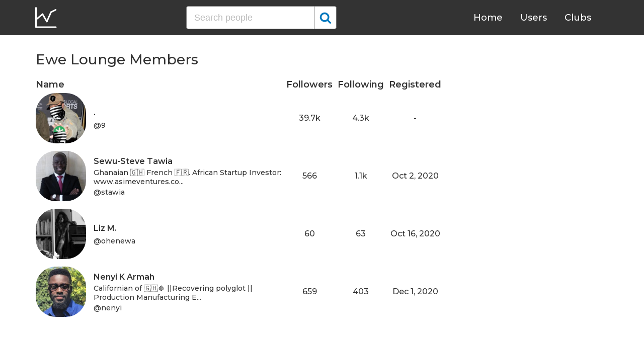

--- FILE ---
content_type: text/html; charset=UTF-8
request_url: https://clubhousedb.com/club/11690-ewe-lounge/users
body_size: 9547
content:
<!DOCTYPE html>
<html lang="en">
<head>
    <meta charset="UTF-8">
    <meta name="viewport" content="width=device-width, initial-scale=1">
    <title>Ewe Lounge Members on Clubhouse</title><meta name="description" content="Find users who are members of &quot;Ewe Lounge&quot; Club on Clubhouse."><link rel="canonical" href="https://clubhousedb.com/club/11690-ewe-lounge/users"/><meta property="og:title" content="Ewe Lounge Members on Clubhouse" /><meta property="og:description" content="Find users who are members of &quot;Ewe Lounge&quot; Club on Clubhouse." /><meta property="og:url" content="https://clubhousedb.com/club/11690-ewe-lounge/users" /><meta property="og:image" content="https://clubhousedb.com/theme/img/share.png" />
    <link rel="stylesheet" href="/theme/css/style.min.css"/>
    <link href="https://fonts.googleapis.com/css?family=Montserrat:400,500,600&display=swap" rel="stylesheet">
    <meta name="format-detection" content="telephone=no">
    <link rel="apple-touch-icon" sizes="180x180" href="/apple-touch-icon.png">
    <link rel="icon" type="image/png" sizes="32x32" href="/favicon-32x32.png">
    <link rel="icon" type="image/png" sizes="16x16" href="/favicon-16x16.png">
    <link rel="manifest" href="/site.webmanifest">
    <link rel="mask-icon" href="/safari-pinned-tab.svg" color="#5bbad5">
    <meta name="msapplication-TileColor" content="#ffffff">
    <meta name="theme-color" content="#ffffff">

    <!-- Global site tag (gtag.js) - Google Analytics -->
    <script async src="https://www.googletagmanager.com/gtag/js?id=G-507W9DBERB"></script>
    <script>
    window.dataLayer = window.dataLayer || [];
    function gtag(){dataLayer.push(arguments);}
    gtag('js', new Date());
    gtag('config', 'G-507W9DBERB');
</script>

<script async src="https://pagead2.googlesyndication.com/pagead/js/adsbygoogle.js?client=ca-pub-3887117950946081" crossorigin="anonymous"></script>

</head>
<body>
    <svg width="0" height="0" class="hidden">
    <symbol xmlns="http://www.w3.org/2000/svg" viewBox="0 0 30 32" id="search">
        <path d="M20.576 14.848q0-3.296-2.336-5.632t-5.664-2.368-5.664 2.368-2.336 5.632 2.336 5.664 5.664 2.336 5.664-2.336 2.336-5.664zm9.152 14.88q0 .928-.704 1.6t-1.6.672q-.96 0-1.6-.672l-6.112-6.112q-3.2 2.208-7.136 2.208-2.56 0-4.896-.992t-4-2.688-2.688-4T0 14.848t.992-4.864T3.68 5.952t4-2.688 4.896-.992 4.896.992 4 2.688 2.688 4.032.992 4.864q0 3.936-2.208 7.136l6.112 6.112q.672.672.672 1.632z"></path>
    </symbol>
    <symbol xmlns="http://www.w3.org/2000/svg" viewBox="0 0 32 32" id="twitter">
        <path fill="#1da1e2" d="M31.939 6.092c-1.18 0.519-2.44 0.872-3.767 1.033 1.352-0.815 2.392-2.099 2.884-3.631-1.268 0.74-2.673 1.279-4.169 1.579-1.195-1.279-2.897-2.079-4.788-2.079-3.623 0-6.56 2.937-6.56 6.556 0 0.52 0.060 1.020 0.169 1.499-5.453-0.257-10.287-2.876-13.521-6.835-0.569 0.963-0.888 2.081-0.888 3.3 0 2.28 1.16 4.284 2.917 5.461-1.076-0.035-2.088-0.331-2.971-0.821v0.081c0 3.18 2.257 5.832 5.261 6.436-0.551 0.148-1.132 0.228-1.728 0.228-0.419 0-0.82-0.040-1.221-0.115 0.841 2.604 3.26 4.503 6.139 4.556-2.24 1.759-5.079 2.807-8.136 2.807-0.52 0-1.039-0.031-1.56-0.089 2.919 1.859 6.357 2.945 10.076 2.945 12.072 0 18.665-9.995 18.665-18.648 0-0.279 0-0.56-0.020-0.84 1.281-0.919 2.4-2.080 3.28-3.397z"></path>
    </symbol>
    <symbol xmlns="http://www.w3.org/2000/svg" viewBox="0 0 32 32" id="instagram">
        <path fill="#e4404f" d="M16 0c-4.347 0-4.889 0.020-6.596 0.096-1.704 0.080-2.864 0.348-3.884 0.744-1.052 0.408-1.945 0.956-2.835 1.845s-1.439 1.781-1.845 2.835c-0.396 1.020-0.665 2.18-0.744 3.884-0.080 1.707-0.096 2.249-0.096 6.596s0.020 4.889 0.096 6.596c0.080 1.703 0.348 2.864 0.744 3.884 0.408 1.051 0.956 1.945 1.845 2.835 0.889 0.888 1.781 1.439 2.835 1.845 1.021 0.395 2.181 0.665 3.884 0.744 1.707 0.080 2.249 0.096 6.596 0.096s4.889-0.020 6.596-0.096c1.703-0.080 2.864-0.349 3.884-0.744 1.051-0.408 1.945-0.957 2.835-1.845 0.888-0.889 1.439-1.78 1.845-2.835 0.395-1.020 0.665-2.181 0.744-3.884 0.080-1.707 0.096-2.249 0.096-6.596s-0.020-4.889-0.096-6.596c-0.080-1.703-0.349-2.865-0.744-3.884-0.408-1.052-0.957-1.945-1.845-2.835-0.889-0.889-1.78-1.439-2.835-1.845-1.020-0.396-2.181-0.665-3.884-0.744-1.707-0.080-2.249-0.096-6.596-0.096zM16 2.88c4.271 0 4.78 0.021 6.467 0.095 1.56 0.073 2.407 0.332 2.969 0.553 0.749 0.289 1.28 0.636 1.843 1.195 0.559 0.56 0.905 1.092 1.195 1.841 0.219 0.563 0.48 1.409 0.551 2.969 0.076 1.688 0.093 2.195 0.093 6.467s-0.020 4.78-0.099 6.467c-0.081 1.56-0.341 2.407-0.561 2.969-0.299 0.749-0.639 1.28-1.199 1.843-0.559 0.559-1.099 0.905-1.84 1.195-0.56 0.219-1.42 0.48-2.98 0.551-1.699 0.076-2.199 0.093-6.479 0.093-4.281 0-4.781-0.020-6.479-0.099-1.561-0.081-2.421-0.341-2.981-0.561-0.759-0.299-1.28-0.639-1.839-1.199-0.561-0.559-0.92-1.099-1.2-1.84-0.22-0.56-0.479-1.42-0.56-2.98-0.060-1.68-0.081-2.199-0.081-6.459 0-4.261 0.021-4.781 0.081-6.481 0.081-1.56 0.34-2.419 0.56-2.979 0.28-0.76 0.639-1.28 1.2-1.841 0.559-0.559 1.080-0.919 1.839-1.197 0.56-0.221 1.401-0.481 2.961-0.561 1.7-0.060 2.2-0.080 6.479-0.080zM16 7.784c-4.54 0-8.216 3.68-8.216 8.216 0 4.54 3.68 8.216 8.216 8.216 4.54 0 8.216-3.68 8.216-8.216 0-4.54-3.68-8.216-8.216-8.216zM16 21.333c-2.947 0-5.333-2.387-5.333-5.333s2.387-5.333 5.333-5.333 5.333 2.387 5.333 5.333-2.387 5.333-5.333 5.333zM26.461 7.46c0 1.060-0.861 1.92-1.92 1.92-1.060 0-1.92-0.861-1.92-1.92s0.861-1.919 1.92-1.919c1.057-0.001 1.92 0.86 1.92 1.919z"></path>
    </symbol>
</svg>

<header class="master-header">
    <div class="container">
        <a href="/" class="logo">
            <svg height="42" viewBox="0 0 43 42" width="43" xmlns="http://www.w3.org/2000/svg"><g fill="none" fill-rule="evenodd" stroke="#fff" stroke-linecap="round" stroke-width="3" transform="translate(1 1)"><path d="m.5.5v38.6"/><path d="m40 39.1h-38.5"/><path d="m.5 24 13.1-10.9"/><path d="m13.7 13.3 8.4 14.6"/><path d="m30.4 9.1-8.2 18.6"/><path d="m39.7 4.5-9.3 4.6"/></g></svg>
        </a>

        <form action="https://clubhousedb.com/search" method="get" class="search-form">
                        <input name="q" type="text" placeholder="Search people" value="" class="input-field">
            
            <button class="submit-btn" type="submit">
                <svg class="icon">
                    <use xlink:href="#search"></use>
                </svg>
            </button>
        </form>

        <ul class="navigation">
            <li class="item">
                <a href="/" class="link">Home</a>
            </li>
            <li class="item">
                <a href="/users" class="link">Users</a>
            </li>
            <li class="item">
                <a href="/clubs" class="link">Clubs</a>
            </li>
            <li class="item">
                <form action="https://clubhousedb.com/search" method="get" class="search-form">
                                        <input name="q" type="text" placeholder="Search people" value="" class="input-field">
                    
                    <button class="submit-btn" type="submit">
                        <svg class="icon">
                            <use xlink:href="#search"></use>
                        </svg>
                    </button>
                </form>
            </li>
        </ul>

        <div class="hamburger-btn">
            <span></span>
            <span></span>
            <span></span>
        </div>
    </div>
</header>
    <div class="container">
    <div class="row">
        <div class="col-main">
            <h1 class="title-big">Ewe Lounge Members</h1>

            <table class="users-table">
    <tbody>
        <tr>
            <th>Name</th>
            <th>Followers</th>
            <th>Following</th>
            <th>Registered</th>
        </tr>
                                <tr>
                <td>
                    <div class="user-info">
                        <div class="user-info-col">
                                                        <div class="user-img-radius">
                                <img src="https://d14u0p1qkech25.cloudfront.net/14036_4bd1eeec-c285-46f0-a86d-77b34e8b00ce_thumbnail_250x250" alt=".  Clubhouse" class="user-img">
                            </div>
                                                    </div>

                        <div class="user-info-col">
                            <a href="https://clubhousedb.com/user/9" class="user-link">
                                . 
                            </a>
                            <span class="user-info-text"></span>
                            <span class="user-info-text">@9</span>
                        </div>
                    </div>
                </td>
                <td>39.7k</td>
                <td>4.3k</td>
                                <td>-</td>
                            </tr>
            
        
    
    
                            <tr>
                <td>
                    <div class="user-info">
                        <div class="user-info-col">
                                                        <div class="user-img-radius">
                                <img src="https://d14u0p1qkech25.cloudfront.net/17222_2bc31613-cc18-407d-8dac-5d83e7775074_thumbnail_250x250" alt="Sewu-Steve Tawia Clubhouse" class="user-img">
                            </div>
                                                    </div>

                        <div class="user-info-col">
                            <a href="https://clubhousedb.com/user/stawia" class="user-link">
                                Sewu-Steve Tawia
                            </a>
                            <span class="user-info-text">Ghanaian 🇬🇭 French 🇫🇷. 
African Startup Investor: www.asimeventures.co...</span>
                            <span class="user-info-text">@stawia</span>
                        </div>
                    </div>
                </td>
                <td>566</td>
                <td>1.1k</td>
                                <td>Oct  2, 2020</td>
                            </tr>
            
        
    
    
                            <tr>
                <td>
                    <div class="user-info">
                        <div class="user-info-col">
                                                        <div class="user-img-radius">
                                <img src="https://d14u0p1qkech25.cloudfront.net/26718_31ec1f25-605c-4be4-a6a2-27d1bdc4630b_thumbnail_250x250" alt="Liz M. Clubhouse" class="user-img">
                            </div>
                                                    </div>

                        <div class="user-info-col">
                            <a href="https://clubhousedb.com/user/ohenewa" class="user-link">
                                Liz M.
                            </a>
                            <span class="user-info-text"></span>
                            <span class="user-info-text">@ohenewa</span>
                        </div>
                    </div>
                </td>
                <td>60</td>
                <td>63</td>
                                <td>Oct 16, 2020</td>
                            </tr>
            
        
    
    
                            <tr>
                <td>
                    <div class="user-info">
                        <div class="user-info-col">
                                                        <div class="user-img-radius">
                                <img src="https://d14u0p1qkech25.cloudfront.net/30584_1ff3ca33-3583-40b8-a452-0b56d8a08e1d_thumbnail_250x250" alt="Nenyi K Armah Clubhouse" class="user-img">
                            </div>
                                                    </div>

                        <div class="user-info-col">
                            <a href="https://clubhousedb.com/user/nenyi" class="user-link">
                                Nenyi K Armah
                            </a>
                            <span class="user-info-text">Californian of 🇬🇭🩸 ||Recovering polyglot || Production Manufacturing E...</span>
                            <span class="user-info-text">@nenyi</span>
                        </div>
                    </div>
                </td>
                <td>659</td>
                <td>403</td>
                                <td>Dec  1, 2020</td>
                            </tr>
            
            </tbody>
</table>

<ins class="adsbygoogle"
     style="display:block"
     data-ad-client="ca-pub-3887117950946081"
     data-ad-slot="7589562201"
     data-ad-format="auto"
     data-full-width-responsive="true"></ins>
<script>
     (adsbygoogle = window.adsbygoogle || []).push({});
</script>

<table class="users-table">
    <tbody>
        <tr class="hidden-th">
            <th>Name</th>
            <th>Followers</th>
            <th>Following</th>
            <th>Registered</th>
        </tr>
    
    
    
                            <tr>
                <td>
                    <div class="user-info">
                        <div class="user-info-col">
                                                        <div class="user-img-radius">
                                <img src="https://d14u0p1qkech25.cloudfront.net/40392_ba22e6b0-7a4a-4f0e-9340-473b7913205d_thumbnail_250x250" alt="Gafacci Clubhouse" class="user-img">
                            </div>
                                                    </div>

                        <div class="user-info-col">
                            <a href="https://clubhousedb.com/user/gafacci" class="user-link">
                                Gafacci
                            </a>
                            <span class="user-info-text">Artist</span>
                            <span class="user-info-text">@gafacci</span>
                        </div>
                    </div>
                </td>
                <td>652</td>
                <td>260</td>
                                <td>-</td>
                            </tr>
            
        
    
    
                            <tr>
                <td>
                    <div class="user-info">
                        <div class="user-info-col">
                                                        <div class="user-img-radius">
                                <img src="https://d14u0p1qkech25.cloudfront.net/42446_fc28294b-6a55-4e83-aeef-262fb0fb4a48_thumbnail_250x250" alt="Lebene Mawutor Clubhouse" class="user-img">
                            </div>
                                                    </div>

                        <div class="user-info-col">
                            <a href="https://clubhousedb.com/user/lebenemawutor" class="user-link">
                                Lebene Mawutor
                            </a>
                            <span class="user-info-text">media gyal documenting culture via black business, self-care and pan-a...</span>
                            <span class="user-info-text">@lebenemawutor</span>
                        </div>
                    </div>
                </td>
                <td>521</td>
                <td>311</td>
                                <td>Nov 23, 2020</td>
                            </tr>
            
        
    
    
                            <tr>
                <td>
                    <div class="user-info">
                        <div class="user-info-col">
                                                        <div class="user-img-radius">
                                <img src="https://d14u0p1qkech25.cloudfront.net/51782_a87bea56-3026-42db-aeeb-89aaaf87f177_thumbnail_250x250" alt="Aidy Oni Clubhouse" class="user-img">
                            </div>
                                                    </div>

                        <div class="user-info-col">
                            <a href="https://clubhousedb.com/user/aidy" class="user-link">
                                Aidy Oni
                            </a>
                            <span class="user-info-text">⭕️ Student - Teacher - Student 
🧠 Interests: All things Tech, Environm...</span>
                            <span class="user-info-text">@aidy</span>
                        </div>
                    </div>
                </td>
                <td>297</td>
                <td>344</td>
                                <td>Dec 12, 2020</td>
                            </tr>
            
        
    
    
                            <tr>
                <td>
                    <div class="user-info">
                        <div class="user-info-col">
                                                        <div class="user-img-radius">
                                <img src="https://d14u0p1qkech25.cloudfront.net/58512_86819e17-9e76-48de-9be7-4430c2dda9a3_thumbnail_250x250" alt="Ella Bulley Clubhouse" class="user-img">
                            </div>
                                                    </div>

                        <div class="user-info-col">
                            <a href="https://clubhousedb.com/user/elzthecreative" class="user-link">
                                Ella Bulley
                            </a>
                            <span class="user-info-text">British born Ghanaian 🇬🇭 🇬🇧 
📍London based working and collaborating i...</span>
                            <span class="user-info-text">@elzthecreative</span>
                        </div>
                    </div>
                </td>
                <td>243</td>
                <td>142</td>
                                <td>Nov 30, 2020</td>
                            </tr>
            
        
    
    
                            <tr>
                <td>
                    <div class="user-info">
                        <div class="user-info-col">
                                                        <div class="user-img-radius">
                                <img src="https://d14u0p1qkech25.cloudfront.net/62972_f732e703-3591-406b-9efb-7751024e35b7_thumbnail_250x250" alt="Denise Daga Clubhouse" class="user-img">
                            </div>
                                                    </div>

                        <div class="user-info-col">
                            <a href="https://clubhousedb.com/user/deedaga" class="user-link">
                                Denise Daga
                            </a>
                            <span class="user-info-text"></span>
                            <span class="user-info-text">@deedaga</span>
                        </div>
                    </div>
                </td>
                <td>107</td>
                <td>85</td>
                                <td>Nov 19, 2020</td>
                            </tr>
            
        
    
    
                            <tr>
                <td>
                    <div class="user-info">
                        <div class="user-info-col">
                                                        <div class="user-img-radius">
                                <img src="https://d14u0p1qkech25.cloudfront.net/63297_dab3a955-b8fa-4a1c-b30e-39418ecf93cf_thumbnail_250x250" alt="Dzidzor Azaglo Clubhouse" class="user-img">
                            </div>
                                                    </div>

                        <div class="user-info-col">
                            <a href="https://clubhousedb.com/user/dzidzor" class="user-link">
                                Dzidzor Azaglo
                            </a>
                            <span class="user-info-text">Ga- Ewe Folklore performing artist | writer| curator| Educator

Curato...</span>
                            <span class="user-info-text">@dzidzor</span>
                        </div>
                    </div>
                </td>
                <td>281</td>
                <td>373</td>
                                <td>Dec 22, 2020</td>
                            </tr>
            
        
    
    
                            <tr>
                <td>
                    <div class="user-info">
                        <div class="user-info-col">
                                                        <div class="user-img-radius">
                                <img src="https://d14u0p1qkech25.cloudfront.net/73909_fc53dee4-7464-4b37-bcdc-48ec6c82c809_thumbnail_250x250" alt="Daniel S. Clubhouse" class="user-img">
                            </div>
                                                    </div>

                        <div class="user-info-col">
                            <a href="https://clubhousedb.com/user/danieldadon" class="user-link">
                                Daniel S.
                            </a>
                            <span class="user-info-text">CyberOps - AI Engineer 👨🏾‍💻 
Photography 📸 

🇹🇬🇬🇭

🥷🏿</span>
                            <span class="user-info-text">@danieldadon</span>
                        </div>
                    </div>
                </td>
                <td>118</td>
                <td>68</td>
                                <td>Jan 12, 2021</td>
                            </tr>
            
        
    
    
                            <tr>
                <td>
                    <div class="user-info">
                        <div class="user-info-col">
                                                        <div class="user-img-radius">
                                <img src="https://d14u0p1qkech25.cloudfront.net/74398_ef464030-2b4a-42ed-a627-89ccde537120_thumbnail_250x250" alt="Mr.99 Clubhouse" class="user-img">
                            </div>
                                                    </div>

                        <div class="user-info-col">
                            <a href="https://clubhousedb.com/user/99saint" class="user-link">
                                Mr.99
                            </a>
                            <span class="user-info-text">@fnstudios</span>
                            <span class="user-info-text">@99saint</span>
                        </div>
                    </div>
                </td>
                <td>390</td>
                <td>363</td>
                                <td>Nov  6, 2020</td>
                            </tr>
            
        
    
    
                            <tr>
                <td>
                    <div class="user-info">
                        <div class="user-info-col">
                                                        <div class="user-img-radius">
                                <img src="https://d14u0p1qkech25.cloudfront.net/78021_f038151e-7e8f-4c57-ba2a-fd3efea6c6cd_thumbnail_250x250" alt="Esi Mark Clubhouse" class="user-img">
                            </div>
                                                    </div>

                        <div class="user-info-col">
                            <a href="https://clubhousedb.com/user/esi" class="user-link">
                                Esi Mark
                            </a>
                            <span class="user-info-text">DJ + Presenter 
boss @sanctuaryldn ⚡️

<a href="/cdn-cgi/l/email-protection" class="__cf_email__" data-cfemail="dab7afa9b3b9eebfa9b39abdb7bbb3b6f4b9b5b7">[email&#160;protected]</a> 🇬🇧</span>
                            <span class="user-info-text">@esi</span>
                        </div>
                    </div>
                </td>
                <td>621</td>
                <td>234</td>
                                <td>Nov  8, 2020</td>
                            </tr>
            
        
    
    
                            <tr>
                <td>
                    <div class="user-info">
                        <div class="user-info-col">
                                                        <div class="user-img-radius">
                                <img src="https://d14u0p1qkech25.cloudfront.net/85370_b673aded-a6ed-46d8-8aeb-bbf64254ee29_thumbnail_250x250" alt="Delali Shana Clubhouse" class="user-img">
                            </div>
                                                    </div>

                        <div class="user-info-col">
                            <a href="https://clubhousedb.com/user/delalishana" class="user-link">
                                Delali Shana
                            </a>
                            <span class="user-info-text"></span>
                            <span class="user-info-text">@delalishana</span>
                        </div>
                    </div>
                </td>
                <td>55</td>
                <td>64</td>
                                <td>Jan  1, 2021</td>
                            </tr>
            
        
    
    
                            <tr>
                <td>
                    <div class="user-info">
                        <div class="user-info-col">
                                                        <div class="user-img-radius">
                                <img src="https://d14u0p1qkech25.cloudfront.net/87490_057077f2-7801-487e-a4f9-9e708c178d31_thumbnail_250x250" alt="Rosemary Kuna Clubhouse" class="user-img">
                            </div>
                                                    </div>

                        <div class="user-info-col">
                            <a href="https://clubhousedb.com/user/kuna_rose" class="user-link">
                                Rosemary Kuna
                            </a>
                            <span class="user-info-text"></span>
                            <span class="user-info-text">@kuna_rose</span>
                        </div>
                    </div>
                </td>
                <td>34</td>
                <td>50</td>
                                <td>Mar 13, 2021</td>
                            </tr>
            
        
    
    
                            <tr>
                <td>
                    <div class="user-info">
                        <div class="user-info-col">
                                                        <div class="user-img-radius">
                                <img src="https://d14u0p1qkech25.cloudfront.net/90056_88b66565-3765-4c18-b2d0-ff769b4c06d9_thumbnail_250x250" alt="Nii Adote Clubhouse" class="user-img">
                            </div>
                                                    </div>

                        <div class="user-info-col">
                            <a href="https://clubhousedb.com/user/niiadote" class="user-link">
                                Nii Adote
                            </a>
                            <span class="user-info-text"></span>
                            <span class="user-info-text">@niiadote</span>
                        </div>
                    </div>
                </td>
                <td>456</td>
                <td>414</td>
                                <td>Nov 28, 2020</td>
                            </tr>
            
        
    
    
                            <tr>
                <td>
                    <div class="user-info">
                        <div class="user-info-col">
                                                        <div class="user-img-radius">
                                <img src="https://d14u0p1qkech25.cloudfront.net/93169_08bb5ead-49e4-4247-bb05-f3af44a37364_thumbnail_250x250" alt="Jack Beguedou Clubhouse" class="user-img">
                            </div>
                                                    </div>

                        <div class="user-info-col">
                            <a href="https://clubhousedb.com/user/hoodsom" class="user-link">
                                Jack Beguedou
                            </a>
                            <span class="user-info-text">1- 🥃 Spirit Expert WSET Level 2
(@hood_sommelier). 

2-🎙Owner of the “...</span>
                            <span class="user-info-text">@hoodsom</span>
                        </div>
                    </div>
                </td>
                <td>1.7k</td>
                <td>1.6k</td>
                                <td>Nov 13, 2020</td>
                            </tr>
            
        
    
    
                            <tr>
                <td>
                    <div class="user-info">
                        <div class="user-info-col">
                                                        <div class="user-img-radius">
                                <img src="https://d14u0p1qkech25.cloudfront.net/95046_74fa91ee-4b55-4d4c-9b9d-c30cc0e4e717_thumbnail_250x250" alt="Dzifa Acolor Clubhouse" class="user-img">
                            </div>
                                                    </div>

                        <div class="user-info-col">
                            <a href="https://clubhousedb.com/user/gyifa" class="user-link">
                                Dzifa Acolor
                            </a>
                            <span class="user-info-text">Hi! How are you doing? Really? 

Pronounced (GEE-FA)
God above all els...</span>
                            <span class="user-info-text">@gyifa</span>
                        </div>
                    </div>
                </td>
                <td>460</td>
                <td>700</td>
                                <td>Dec  9, 2020</td>
                            </tr>
            
        
    
    
                            <tr>
                <td>
                    <div class="user-info">
                        <div class="user-info-col">
                                                        <div class="user-img-radius">
                                <img src="https://d14u0p1qkech25.cloudfront.net/97889_578858a4-806a-4faf-b0ca-c8a5def84e28_thumbnail_250x250" alt="Enam Kobby Clubhouse" class="user-img">
                            </div>
                                                    </div>

                        <div class="user-info-col">
                            <a href="https://clubhousedb.com/user/enamkobby" class="user-link">
                                Enam Kobby
                            </a>
                            <span class="user-info-text">Adtech | Monetisation | User Acquisition 👨🏾‍💻

📧 <a href="/cdn-cgi/l/email-protection" class="__cf_email__" data-cfemail="670c0805051e2712060b06050815061308151e490408">[email&#160;protected]</a>...</span>
                            <span class="user-info-text">@enamkobby</span>
                        </div>
                    </div>
                </td>
                <td>104</td>
                <td>79</td>
                                <td>Dec 29, 2020</td>
                            </tr>
            
        
        </tbody>
</table>

<ins class="adsbygoogle"
     style="display:block"
     data-ad-client="ca-pub-3887117950946081"
     data-ad-slot="7589562201"
     data-ad-format="auto"
     data-full-width-responsive="true"></ins>
<script data-cfasync="false" src="/cdn-cgi/scripts/5c5dd728/cloudflare-static/email-decode.min.js"></script><script>
     (adsbygoogle = window.adsbygoogle || []).push({});
</script>

<table class="users-table">
    <tbody>
        <tr class="hidden-th">
            <th>Name</th>
            <th>Followers</th>
            <th>Following</th>
            <th>Registered</th>
        </tr>
    
    
                            <tr>
                <td>
                    <div class="user-info">
                        <div class="user-info-col">
                                                        <div class="user-img-radius">
                                <img src="https://d14u0p1qkech25.cloudfront.net/100280_cd032c0e-59be-4c9a-aa89-7f0ac5f7109a_thumbnail_250x250" alt="Benz Punany Clubhouse" class="user-img">
                            </div>
                                                    </div>

                        <div class="user-info-col">
                            <a href="https://clubhousedb.com/user/lafeministmuva" class="user-link">
                                Benz Punany
                            </a>
                            <span class="user-info-text">Muva. Feminist. Speaker. Fighter. Writer. Cofounder of Comforting Quee...</span>
                            <span class="user-info-text">@lafeministmuva</span>
                        </div>
                    </div>
                </td>
                <td>2k</td>
                <td>1.2k</td>
                                <td>Nov 15, 2020</td>
                            </tr>
            
        
    
    
                            <tr>
                <td>
                    <div class="user-info">
                        <div class="user-info-col">
                                                        <div class="user-img-radius">
                                <img src="https://d14u0p1qkech25.cloudfront.net/111016_f61b5441-d2ba-4044-b657-f167d81fa4a2_thumbnail_250x250" alt="Dominique Sye Clubhouse" class="user-img">
                            </div>
                                                    </div>

                        <div class="user-info-col">
                            <a href="https://clubhousedb.com/user/dom_sey" class="user-link">
                                Dominique Sye
                            </a>
                            <span class="user-info-text">🇹🇬
UX/UI Designer and Front-End Developer. 
Interested in fashion e-co...</span>
                            <span class="user-info-text">@dom_sey</span>
                        </div>
                    </div>
                </td>
                <td>125</td>
                <td>143</td>
                                <td>Nov 27, 2020</td>
                            </tr>
            
        
    
    
                            <tr>
                <td>
                    <div class="user-info">
                        <div class="user-info-col">
                                                        <div class="user-img-radius">
                                <img src="https://d14u0p1qkech25.cloudfront.net/111836_3e0ada19-a732-4972-8780-d31b1126f898_thumbnail_250x250" alt="Zaza Lawson Clubhouse" class="user-img">
                            </div>
                                                    </div>

                        <div class="user-info-col">
                            <a href="https://clubhousedb.com/user/sun_amorr" class="user-link">
                                Zaza Lawson
                            </a>
                            <span class="user-info-text">West African Girl born and raised in Togo 🇹🇬. Just moved to Chicago.....</span>
                            <span class="user-info-text">@sun_amorr</span>
                        </div>
                    </div>
                </td>
                <td>165</td>
                <td>254</td>
                                <td>Dec  3, 2020</td>
                            </tr>
            
        
    
    
                            <tr>
                <td>
                    <div class="user-info">
                        <div class="user-info-col">
                                                        <div class="user-img-radius">
                                <img src="https://d14u0p1qkech25.cloudfront.net/115189_85634178-6aa1-49a4-838f-dce21eb24ef7_thumbnail_250x250" alt="Tj Letsa Clubhouse" class="user-img">
                            </div>
                                                    </div>

                        <div class="user-info-col">
                            <a href="https://clubhousedb.com/user/tjletsa" class="user-link">
                                Tj Letsa
                            </a>
                            <span class="user-info-text">Fit as much life into one life as possible.

Corporate Governance cons...</span>
                            <span class="user-info-text">@tjletsa</span>
                        </div>
                    </div>
                </td>
                <td>162</td>
                <td>53</td>
                                <td>Nov 18, 2020</td>
                            </tr>
            
        
    
    
                            <tr>
                <td>
                    <div class="user-info">
                        <div class="user-info-col">
                                                        <div class="user-img-radius">
                                <img src="https://d14u0p1qkech25.cloudfront.net/116728_7d644fc2-47b9-4be4-a23d-a2755a051f54_thumbnail_250x250" alt="Sandra Dee Clubhouse" class="user-img">
                            </div>
                                                    </div>

                        <div class="user-info-col">
                            <a href="https://clubhousedb.com/user/sandii_dee" class="user-link">
                                Sandra Dee
                            </a>
                            <span class="user-info-text">📚 | Personal Development 
📷 | Photography
🧳 | Travel 
💸 | Finance

📌He...</span>
                            <span class="user-info-text">@sandii_dee</span>
                        </div>
                    </div>
                </td>
                <td>81</td>
                <td>174</td>
                                <td>Dec  3, 2020</td>
                            </tr>
            
        
    
    
                            <tr>
                <td>
                    <div class="user-info">
                        <div class="user-info-col">
                                                        <div class="user-img-radius">
                                <img src="https://d14u0p1qkech25.cloudfront.net/117231_a2c313bb-c847-43f1-bd7e-f86f3cac649f_thumbnail_250x250" alt="Awo D. Clubhouse" class="user-img">
                            </div>
                                                    </div>

                        <div class="user-info-col">
                            <a href="https://clubhousedb.com/user/keta_beyons" class="user-link">
                                Awo D.
                            </a>
                            <span class="user-info-text">May the bridges I burn light the way 🤭</span>
                            <span class="user-info-text">@keta_beyons</span>
                        </div>
                    </div>
                </td>
                <td>1.2k</td>
                <td>568</td>
                                <td>-</td>
                            </tr>
            
        
    
    
                            <tr>
                <td>
                    <div class="user-info">
                        <div class="user-info-col">
                                                        <div class="user-img-radius">
                                <img src="https://d14u0p1qkech25.cloudfront.net/120409_19931d93-4ded-4350-b3c0-4e7462599c46_thumbnail_250x250" alt="Sergio Pakou Clubhouse" class="user-img">
                            </div>
                                                    </div>

                        <div class="user-info-col">
                            <a href="https://clubhousedb.com/user/bigserge" class="user-link">
                                Sergio Pakou
                            </a>
                            <span class="user-info-text">Student |Photographer &amp; Creative Director | 🇹🇬🇬🇭</span>
                            <span class="user-info-text">@bigserge</span>
                        </div>
                    </div>
                </td>
                <td>184</td>
                <td>176</td>
                                <td>Nov 19, 2020</td>
                            </tr>
            
        
    
    
                            <tr>
                <td>
                    <div class="user-info">
                        <div class="user-info-col">
                                                        <div class="user-img-radius">
                                <img src="https://d14u0p1qkech25.cloudfront.net/123484_b81557ed-a042-4e06-8316-9a8efd9d0595_thumbnail_250x250" alt="Ewoenam Honu Clubhouse" class="user-img">
                            </div>
                                                    </div>

                        <div class="user-info-col">
                            <a href="https://clubhousedb.com/user/e.honu" class="user-link">
                                Ewoenam Honu
                            </a>
                            <span class="user-info-text">|Introvert| Proud voltarian |Telecoms -Transmission 🇬🇭|
Generalist-
*E...</span>
                            <span class="user-info-text">@e.honu</span>
                        </div>
                    </div>
                </td>
                <td>221</td>
                <td>238</td>
                                <td>Jan 18, 2021</td>
                            </tr>
            
        
    
    
                            <tr>
                <td>
                    <div class="user-info">
                        <div class="user-info-col">
                                                        <div class="user-img-radius">
                                <img src="https://d14u0p1qkech25.cloudfront.net/123632_57f198ca-712a-44da-928f-a6f9d56d275f_thumbnail_250x250" alt="Yayra A. Clubhouse" class="user-img">
                            </div>
                                                    </div>

                        <div class="user-info-col">
                            <a href="https://clubhousedb.com/user/yayra" class="user-link">
                                Yayra A.
                            </a>
                            <span class="user-info-text">🦩</span>
                            <span class="user-info-text">@yayra</span>
                        </div>
                    </div>
                </td>
                <td>368</td>
                <td>388</td>
                                <td>Nov 20, 2020</td>
                            </tr>
            
        
    
    
                            <tr>
                <td>
                    <div class="user-info">
                        <div class="user-info-col">
                                                        <div class="user-img-radius">
                                <img src="https://d14u0p1qkech25.cloudfront.net/127980_5bf9a06e-6ab0-4e33-9d2d-0e34f6781882_thumbnail_250x250" alt="Francoise Anthony Clubhouse" class="user-img">
                            </div>
                                                    </div>

                        <div class="user-info-col">
                            <a href="https://clubhousedb.com/user/coise23" class="user-link">
                                Francoise Anthony
                            </a>
                            <span class="user-info-text">Akouvi 
Togolais 🇹🇬 
Anime enthusiasts</span>
                            <span class="user-info-text">@coise23</span>
                        </div>
                    </div>
                </td>
                <td>52</td>
                <td>36</td>
                                <td>Jan 12, 2021</td>
                            </tr>
            
        
    
    
                            <tr>
                <td>
                    <div class="user-info">
                        <div class="user-info-col">
                                                        <div class="user-img-radius">
                                <img src="https://d14u0p1qkech25.cloudfront.net/128288_b94c8eb9-c390-4d6c-be3e-36a07224088d_thumbnail_250x250" alt="Nunya Gemegah Clubhouse" class="user-img">
                            </div>
                                                    </div>

                        <div class="user-info-col">
                            <a href="https://clubhousedb.com/user/tbher_" class="user-link">
                                Nunya Gemegah
                            </a>
                            <span class="user-info-text">Training Social and Medical Anthropologist. Mental health practitioner...</span>
                            <span class="user-info-text">@tbher_</span>
                        </div>
                    </div>
                </td>
                <td>355</td>
                <td>527</td>
                                <td>Nov 21, 2020</td>
                            </tr>
            
        
    
    
                            <tr>
                <td>
                    <div class="user-info">
                        <div class="user-info-col">
                                                        <div class="user-img-radius">
                                <img src="https://d14u0p1qkech25.cloudfront.net/131424_edc203da-6d85-46eb-aa50-7b89ab3b404f_thumbnail_250x250" alt="Nana Wallace Clubhouse" class="user-img">
                            </div>
                                                    </div>

                        <div class="user-info-col">
                            <a href="https://clubhousedb.com/user/hii.nana" class="user-link">
                                Nana Wallace
                            </a>
                            <span class="user-info-text">🇬🇭 GH . 🇨🇳 CN .🇶🇦QR . 📍🇵🇱 PL
-MSc Data Science 👨🏾‍💻 ⏳
-Travel content...</span>
                            <span class="user-info-text">@hii.nana</span>
                        </div>
                    </div>
                </td>
                <td>596</td>
                <td>914</td>
                                <td>Dec 27, 2020</td>
                            </tr>
            
        
    
    
                            <tr>
                <td>
                    <div class="user-info">
                        <div class="user-info-col">
                                                        <div class="user-img-radius">
                                <img src="https://d14u0p1qkech25.cloudfront.net/135798_9c5f2a70-d966-49ca-97eb-c2058870c2dc_thumbnail_250x250" alt="Anakwa Dwamena Clubhouse" class="user-img">
                            </div>
                                                    </div>

                        <div class="user-info-col">
                            <a href="https://clubhousedb.com/user/kwatrekwa" class="user-link">
                                Anakwa Dwamena
                            </a>
                            <span class="user-info-text"></span>
                            <span class="user-info-text">@kwatrekwa</span>
                        </div>
                    </div>
                </td>
                <td>165</td>
                <td>191</td>
                                <td>Nov 23, 2020</td>
                            </tr>
            
        
    
    
                            <tr>
                <td>
                    <div class="user-info">
                        <div class="user-info-col">
                                                        <div class="user-img-radius">
                                <img src="https://d14u0p1qkech25.cloudfront.net/142550_1b8b37d9-5627-4b99-a027-ed6324cdcc38_thumbnail_250x250" alt="Olivia E. Vidjro Clubhouse" class="user-img">
                            </div>
                                                    </div>

                        <div class="user-info-col">
                            <a href="https://clubhousedb.com/user/winehouse5" class="user-link">
                                Olivia E. Vidjro
                            </a>
                            <span class="user-info-text">🎓 Pharmacology 
📍 Nanjing, China
🗣 French, English, Chinese
🌍 Togolese...</span>
                            <span class="user-info-text">@winehouse5</span>
                        </div>
                    </div>
                </td>
                <td>71</td>
                <td>167</td>
                                <td>Jan 11, 2021</td>
                            </tr>
            
        
    
    
                            <tr>
                <td>
                    <div class="user-info">
                        <div class="user-info-col">
                                                        <div class="user-img-radius">
                                <img src="https://d14u0p1qkech25.cloudfront.net/148677_79685ed3-2578-48f7-b012-a6cc7ce607bd_thumbnail_250x250" alt="prodigy Clubhouse" class="user-img">
                            </div>
                                                    </div>

                        <div class="user-info-col">
                            <a href="https://clubhousedb.com/user/semenyo" class="user-link">
                                prodigy
                            </a>
                            <span class="user-info-text">#420 #Logistics #Hiphopmusic #salessupport #marketing
Xbox live: serap...</span>
                            <span class="user-info-text">@semenyo</span>
                        </div>
                    </div>
                </td>
                <td>60</td>
                <td>30</td>
                                <td>Jan 12, 2021</td>
                            </tr>
            
        
    
    
                            <tr>
                <td>
                    <div class="user-info">
                        <div class="user-info-col">
                                                        <div class="user-img-radius">
                                <img src="https://d14u0p1qkech25.cloudfront.net/148775_f74d5b10-c182-4139-a29a-c71f829e08dd_thumbnail_250x250" alt="J Hello Clubhouse" class="user-img">
                            </div>
                                                    </div>

                        <div class="user-info-col">
                            <a href="https://clubhousedb.com/user/4421211" class="user-link">
                                J Hello
                            </a>
                            <span class="user-info-text"></span>
                            <span class="user-info-text">@4421211</span>
                        </div>
                    </div>
                </td>
                <td>875</td>
                <td>329</td>
                                <td>-</td>
                            </tr>
            
        
    
        </tbody>
</table>

<ins class="adsbygoogle"
     style="display:block"
     data-ad-client="ca-pub-3887117950946081"
     data-ad-slot="7589562201"
     data-ad-format="auto"
     data-full-width-responsive="true"></ins>
<script>
     (adsbygoogle = window.adsbygoogle || []).push({});
</script>

<table class="users-table">
    <tbody>
        <tr class="hidden-th">
            <th>Name</th>
            <th>Followers</th>
            <th>Following</th>
            <th>Registered</th>
        </tr>
    
                            <tr>
                <td>
                    <div class="user-info">
                        <div class="user-info-col">
                                                        <div class="user-img-radius">
                                <img src="https://d14u0p1qkech25.cloudfront.net/155148_e6e11b61-3a3e-4cfa-8da0-56ab636efd40_thumbnail_250x250" alt="Andre Etwi Clubhouse" class="user-img">
                            </div>
                                                    </div>

                        <div class="user-info-col">
                            <a href="https://clubhousedb.com/user/andre_3bags" class="user-link">
                                Andre Etwi
                            </a>
                            <span class="user-info-text">🇬🇧🇬🇭
Banking Product Manager | Pan Africanist | Looking to bring Afric...</span>
                            <span class="user-info-text">@andre_3bags</span>
                        </div>
                    </div>
                </td>
                <td>417</td>
                <td>317</td>
                                <td>Nov 27, 2020</td>
                            </tr>
            
        
    
    
                            <tr>
                <td>
                    <div class="user-info">
                        <div class="user-info-col">
                                                        <div class="user-img-radius">
                                <img src="https://d14u0p1qkech25.cloudfront.net/155290_a146fdd3-73f6-4fdf-8ce1-14eb3f5ae3a1_thumbnail_250x250" alt="Mawulom Nenonene Clubhouse" class="user-img">
                            </div>
                                                    </div>

                        <div class="user-info-col">
                            <a href="https://clubhousedb.com/user/mawulom" class="user-link">
                                Mawulom Nenonene
                            </a>
                            <span class="user-info-text">Talent || Tech || Startup Advisor</span>
                            <span class="user-info-text">@mawulom</span>
                        </div>
                    </div>
                </td>
                <td>139</td>
                <td>226</td>
                                <td>Nov 26, 2020</td>
                            </tr>
            
        
    
    
                            <tr>
                <td>
                    <div class="user-info">
                        <div class="user-info-col">
                                                        <div class="user-img-radius">
                                <img src="https://d14u0p1qkech25.cloudfront.net/155473_9ecd911a-c725-44ba-9529-25c4aa5299a2_thumbnail_250x250" alt="Viktor Em Clubhouse" class="user-img">
                            </div>
                                                    </div>

                        <div class="user-info-col">
                            <a href="https://clubhousedb.com/user/vkm" class="user-link">
                                Viktor Em
                            </a>
                            <span class="user-info-text">First principles thinker / Founder / Clinical commissioning/ Prescribi...</span>
                            <span class="user-info-text">@vkm</span>
                        </div>
                    </div>
                </td>
                <td>993</td>
                <td>317</td>
                                <td>Nov 26, 2020</td>
                            </tr>
            
        
    
    
                            <tr>
                <td>
                    <div class="user-info">
                        <div class="user-info-col">
                                                        <div class="user-img-radius">
                                <img src="https://d14u0p1qkech25.cloudfront.net/156152_644da19f-bb92-4129-b620-ab7e33b88b72_thumbnail_250x250" alt="Rodney Quarcoo Clubhouse" class="user-img">
                            </div>
                                                    </div>

                        <div class="user-info-col">
                            <a href="https://clubhousedb.com/user/rodneyquarcoo" class="user-link">
                                Rodney Quarcoo
                            </a>
                            <span class="user-info-text">Documentary Photo 📸 &amp; Film 🎥 &amp; Canon Certified Educator

🇺🇳 United Nat...</span>
                            <span class="user-info-text">@rodneyquarcoo</span>
                        </div>
                    </div>
                </td>
                <td>657</td>
                <td>405</td>
                                <td>Nov 26, 2020</td>
                            </tr>
            
        
    
    
                            <tr>
                <td>
                    <div class="user-info">
                        <div class="user-info-col">
                                                        <div class="user-img-radius">
                                <img src="https://d14u0p1qkech25.cloudfront.net/156369_40173194-7633-4f70-808e-e96807a1ec9f_thumbnail_250x250" alt="Mel Sossavi Clubhouse" class="user-img">
                            </div>
                                                    </div>

                        <div class="user-info-col">
                            <a href="https://clubhousedb.com/user/mel.soss" class="user-link">
                                Mel Sossavi
                            </a>
                            <span class="user-info-text">Amélé-Hélène ✨

• 🇹🇬🇫🇷 

• Private Chef 👩🏾‍🍳 @mangeavec_amele

• Soca...</span>
                            <span class="user-info-text">@mel.soss</span>
                        </div>
                    </div>
                </td>
                <td>485</td>
                <td>368</td>
                                <td>Dec  3, 2020</td>
                            </tr>
            
        
    
    
                            <tr>
                <td>
                    <div class="user-info">
                        <div class="user-info-col">
                                                        <div class="user-img-radius">
                                <img src="https://d14u0p1qkech25.cloudfront.net/156693_8a1f1b05-ec09-420a-b7b5-0962810641cc_thumbnail_250x250" alt="Kwabz Clubhouse" class="user-img">
                            </div>
                                                    </div>

                        <div class="user-info-col">
                            <a href="https://clubhousedb.com/user/kingkwabz" class="user-link">
                                Kwabz
                            </a>
                            <span class="user-info-text">🇬🇭| Music Curator (The Fade Bistro)| Hip Hop Lover| You may not unders...</span>
                            <span class="user-info-text">@kingkwabz</span>
                        </div>
                    </div>
                </td>
                <td>473</td>
                <td>540</td>
                                <td>Nov 26, 2020</td>
                            </tr>
            
        
    
    
                            <tr>
                <td>
                    <div class="user-info">
                        <div class="user-info-col">
                                                        <div class="user-img-radius">
                                <img src="https://d14u0p1qkech25.cloudfront.net/160129_b0af6919-90ec-446a-bd96-146f86f821d6_thumbnail_250x250" alt="Jamaine Clubhouse" class="user-img">
                            </div>
                                                    </div>

                        <div class="user-info-col">
                            <a href="https://clubhousedb.com/user/obj" class="user-link">
                                Jamaine
                            </a>
                            <span class="user-info-text">By day Project manager @ Big 4, by night men’s content creator inspiri...</span>
                            <span class="user-info-text">@obj</span>
                        </div>
                    </div>
                </td>
                <td>366</td>
                <td>445</td>
                                <td>Nov 27, 2020</td>
                            </tr>
            
        
    
    
                            <tr>
                <td>
                    <div class="user-info">
                        <div class="user-info-col">
                                                        <div class="user-img-radius">
                                <img src="https://d14u0p1qkech25.cloudfront.net/168128_f8e266c4-a3d9-4380-a713-3ae091bcfba8_thumbnail_250x250" alt="Gifty Dzenyo Clubhouse" class="user-img">
                            </div>
                                                    </div>

                        <div class="user-info-col">
                            <a href="https://clubhousedb.com/user/giftydzenyo" class="user-link">
                                Gifty Dzenyo
                            </a>
                            <span class="user-info-text">Photographer | Storyteller 🇬🇭🇬🇧
Content creator and social media manag...</span>
                            <span class="user-info-text">@giftydzenyo</span>
                        </div>
                    </div>
                </td>
                <td>584</td>
                <td>343</td>
                                <td>Nov 28, 2020</td>
                            </tr>
            
        
    
    
                            <tr>
                <td>
                    <div class="user-info">
                        <div class="user-info-col">
                                                        <div class="user-img-radius">
                                <img src="https://d14u0p1qkech25.cloudfront.net/168618_ba9d5105-d4ef-4d97-9405-d9b9d17cfa4c_thumbnail_250x250" alt="Edem Glover Clubhouse" class="user-img">
                            </div>
                                                    </div>

                        <div class="user-info-col">
                            <a href="https://clubhousedb.com/user/smoothignorance" class="user-link">
                                Edem Glover
                            </a>
                            <span class="user-info-text">Enyo Fragrances.</span>
                            <span class="user-info-text">@smoothignorance</span>
                        </div>
                    </div>
                </td>
                <td>313</td>
                <td>243</td>
                                <td>Nov 28, 2020</td>
                            </tr>
            
        
    
    
                            <tr>
                <td>
                    <div class="user-info">
                        <div class="user-info-col">
                                                        <div class="user-img-radius">
                                <img src="https://d14u0p1qkech25.cloudfront.net/168843_872bd110-bd07-4840-a8dd-6b3edd2bab6c_thumbnail_250x250" alt="Ben Clubhouse" class="user-img">
                            </div>
                                                    </div>

                        <div class="user-info-col">
                            <a href="https://clubhousedb.com/user/officialben" class="user-link">
                                Ben
                            </a>
                            <span class="user-info-text">DMV | Commercial Real Estate Consultant | Business Strategy &amp; Startups...</span>
                            <span class="user-info-text">@officialben</span>
                        </div>
                    </div>
                </td>
                <td>248</td>
                <td>255</td>
                                <td>Jan  4, 2021</td>
                            </tr>
            
        
    
    
                            <tr>
                <td>
                    <div class="user-info">
                        <div class="user-info-col">
                                                        <div class="user-img-radius">
                                <img src="https://d14u0p1qkech25.cloudfront.net/171618_dd05e61c-941e-42e3-9bf8-8ad068382e90_thumbnail_250x250" alt="Jeff Hammond Clubhouse" class="user-img">
                            </div>
                                                    </div>

                        <div class="user-info-col">
                            <a href="https://clubhousedb.com/user/sirjaph" class="user-link">
                                Jeff Hammond
                            </a>
                            <span class="user-info-text">Excited about solving everyday problems.

📍DC | Accra

LinkedIn: Japhe...</span>
                            <span class="user-info-text">@sirjaph</span>
                        </div>
                    </div>
                </td>
                <td>100</td>
                <td>97</td>
                                <td>Nov 28, 2020</td>
                            </tr>
            
        
    
    
                            <tr>
                <td>
                    <div class="user-info">
                        <div class="user-info-col">
                                                        <div class="user-img-radius">
                                <img src="https://d14u0p1qkech25.cloudfront.net/174276_6897bda4-66c8-4ad0-914e-f1eca4e76e80_thumbnail_250x250" alt="Baffoa Baffoe-Essilfie Clubhouse" class="user-img">
                            </div>
                                                    </div>

                        <div class="user-info-col">
                            <a href="https://clubhousedb.com/user/baffoabaffoe" class="user-link">
                                Baffoa Baffoe-Essilfie
                            </a>
                            <span class="user-info-text">make sure to chop life 🇬🇭 |believer| travel enthusiast | student | fut...</span>
                            <span class="user-info-text">@baffoabaffoe</span>
                        </div>
                    </div>
                </td>
                <td>306</td>
                <td>262</td>
                                <td>Nov 29, 2020</td>
                            </tr>
            
        
    
    
        </tbody>
</table>
            <section class="pagination">
    <ul class="pagination-list" role="navigation">
        
                <li class="pagination-item pagination-item--disabled" aria-disabled="true" aria-label="&laquo; Previous">
            <span aria-hidden="true">
                ‹
            </span>
        </li>
        
        
        
                        <li class="pagination-item pagination-item--active" aria-current="page">
            <span>
                1
            </span>
        </li>
                                <li class="pagination-item">
            <a href="?page=2">
                <span>
                    2
                </span>
            </a>
        </li>
                                <li class="pagination-item">
            <a href="?page=3">
                <span>
                    3
                </span>
            </a>
        </li>
                                <li class="pagination-item">
            <a href="?page=4">
                <span>
                    4
                </span>
            </a>
        </li>
                                <li class="pagination-item">
            <a href="?page=5">
                <span>
                    5
                </span>
            </a>
        </li>
                                <li class="pagination-item">
            <a href="?page=6">
                <span>
                    6
                </span>
            </a>
        </li>
                                <li class="pagination-item">
            <a href="?page=7">
                <span>
                    7
                </span>
            </a>
        </li>
                                <li class="pagination-item">
            <a href="?page=8">
                <span>
                    8
                </span>
            </a>
        </li>
                                <li class="pagination-item">
            <a href="?page=9">
                <span>
                    9
                </span>
            </a>
        </li>
                                <li class="pagination-item">
            <a href="?page=10">
                <span>
                    10
                </span>
            </a>
        </li>
                                <li class="pagination-item">
            <a href="?page=11">
                <span>
                    11
                </span>
            </a>
        </li>
                
        
                <li class="pagination-item">
            <a href="?page=2" rel="next" aria-label="Next &raquo;">
                <span>
                    ›
                </span>
            </a>
        </li>
            </ul>
</section>
        </div>

        <div class="col-sidebar">
    <div class="mb-30">
        <ins class="adsbygoogle"
        style="display:block"
        data-ad-client="ca-pub-3887117950946081"
        data-ad-slot="1803633733"
        data-ad-format="auto"
        data-full-width-responsive="true"></ins>
        <script>
        (adsbygoogle = window.adsbygoogle || []).push({});
    </script>
</div>

<ins class="adsbygoogle"
style="display:block"
data-ad-client="ca-pub-3887117950946081"
data-ad-slot="1803633733"
data-ad-format="auto"
data-full-width-responsive="true"></ins>
<script>
(adsbygoogle = window.adsbygoogle || []).push({});
</script>
</div>
    </div>
</div>
    <footer class="master-footer">
    <div class="container">
        <div class="row">
            <div class="footer-col">

                <ul class="navigation">
                    <li class="item">
                        <a href="/contact-us" class="link">Contact Us</a>
                    </li>
                    <li class="item">
                        <a href="/privacy-policy" class="link">Privacy Policy</a>
                    </li>
                    <li class="item">
                        <a href="/terms-of-use" class="link">Terms of Use</a>
                    </li>
                </ul>


                <p class="copyright">© 2026 ClubhouseDB.com</p>
            </div>

            <div class="footer-col">
                
            </div>

            <div class="footer-col">
                ClubhouseDB is a community website and is not affiliated with Clubhouse or Alpha Exploration Co. in any way.
            </div>
        </div>
    </div>
</footer>

    <script src="https://code.jquery.com/jquery-3.4.1.slim.min.js" defer></script>
    <script src="//code.highcharts.com/highcharts.js" defer></script>
    <script src="/theme/js/script.min.js" defer></script>
<script defer src="https://static.cloudflareinsights.com/beacon.min.js/vcd15cbe7772f49c399c6a5babf22c1241717689176015" integrity="sha512-ZpsOmlRQV6y907TI0dKBHq9Md29nnaEIPlkf84rnaERnq6zvWvPUqr2ft8M1aS28oN72PdrCzSjY4U6VaAw1EQ==" data-cf-beacon='{"version":"2024.11.0","token":"dd02df4e89d04b78b6bdb81fb4e51dbf","r":1,"server_timing":{"name":{"cfCacheStatus":true,"cfEdge":true,"cfExtPri":true,"cfL4":true,"cfOrigin":true,"cfSpeedBrain":true},"location_startswith":null}}' crossorigin="anonymous"></script>
</body>
</html>


--- FILE ---
content_type: text/html; charset=utf-8
request_url: https://www.google.com/recaptcha/api2/aframe
body_size: 269
content:
<!DOCTYPE HTML><html><head><meta http-equiv="content-type" content="text/html; charset=UTF-8"></head><body><script nonce="ZLYGk23oAgVM8x5GIM9rgQ">/** Anti-fraud and anti-abuse applications only. See google.com/recaptcha */ try{var clients={'sodar':'https://pagead2.googlesyndication.com/pagead/sodar?'};window.addEventListener("message",function(a){try{if(a.source===window.parent){var b=JSON.parse(a.data);var c=clients[b['id']];if(c){var d=document.createElement('img');d.src=c+b['params']+'&rc='+(localStorage.getItem("rc::a")?sessionStorage.getItem("rc::b"):"");window.document.body.appendChild(d);sessionStorage.setItem("rc::e",parseInt(sessionStorage.getItem("rc::e")||0)+1);localStorage.setItem("rc::h",'1769024667806');}}}catch(b){}});window.parent.postMessage("_grecaptcha_ready", "*");}catch(b){}</script></body></html>